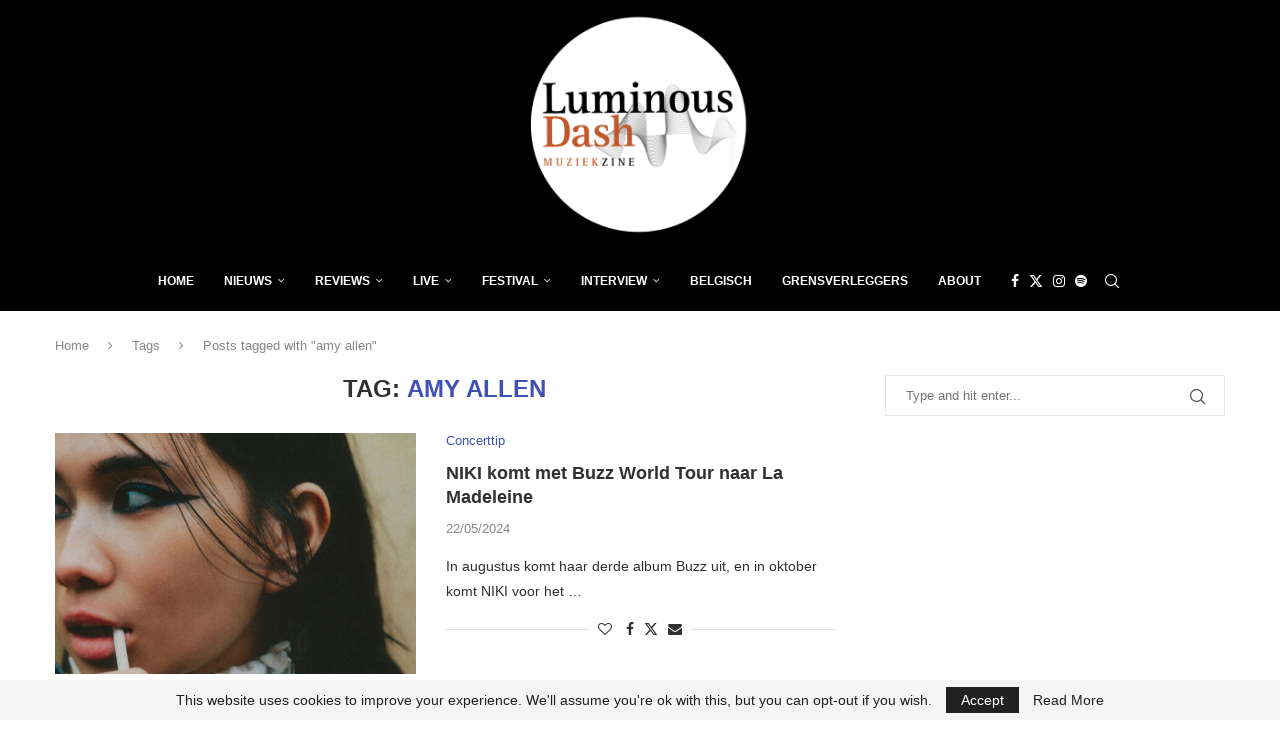

--- FILE ---
content_type: text/html; charset=utf-8
request_url: https://www.google.com/recaptcha/api2/aframe
body_size: 247
content:
<!DOCTYPE HTML><html><head><meta http-equiv="content-type" content="text/html; charset=UTF-8"></head><body><script nonce="m4to7hfs1hVDcfCbw33VCQ">/** Anti-fraud and anti-abuse applications only. See google.com/recaptcha */ try{var clients={'sodar':'https://pagead2.googlesyndication.com/pagead/sodar?'};window.addEventListener("message",function(a){try{if(a.source===window.parent){var b=JSON.parse(a.data);var c=clients[b['id']];if(c){var d=document.createElement('img');d.src=c+b['params']+'&rc='+(localStorage.getItem("rc::a")?sessionStorage.getItem("rc::b"):"");window.document.body.appendChild(d);sessionStorage.setItem("rc::e",parseInt(sessionStorage.getItem("rc::e")||0)+1);localStorage.setItem("rc::h",'1768755245956');}}}catch(b){}});window.parent.postMessage("_grecaptcha_ready", "*");}catch(b){}</script></body></html>